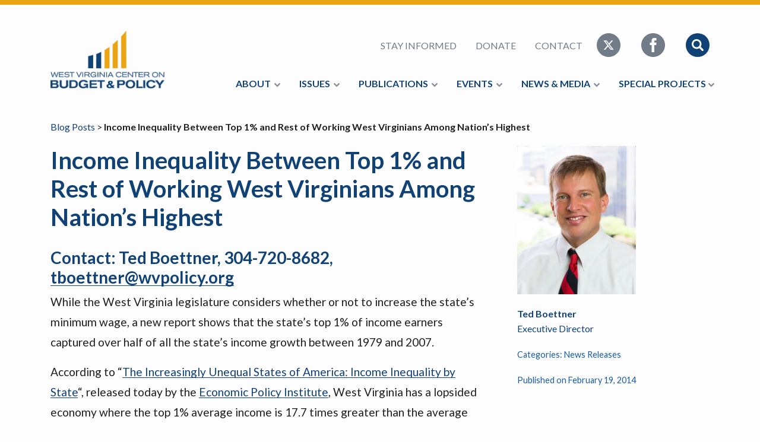

--- FILE ---
content_type: text/css
request_url: https://wvpolicy.org/wp-content/themes/wvpolicy2018/assets/css/more.css?ver=1713366914
body_size: 675
content:
.header__nav #menu-top-menu-1 { display:flex; list-style:none; align-items:center; padding:0; margin:0; flex-wrap:nowrap; }
.header__nav #menu-top-menu-1 li { text-transform:uppercase; font-weight:700; }
.header__nav #menu-top-menu-1>.menu-item a { display:block; padding:1rem 1.5rem; -webkit-transition:color .2s ease-in-out; -moz-transition:color .2s ease-in-out; -ms-transition:color .2s ease-in-out; -o-transition:color .2s ease-in-out; }
.header__nav #menu-top-menu-1>.menu-item-has-children a:after { background: url(icon-chevron-down.svg) 50% no-repeat; }
.header__nav #menu-top-menu-1 .sub-menu { display:none; }
.header__nav #menu-top-menu-1 .sub-menu li { text-transform:capitalize; }

.stat .textwidget { color:#717c88; margin-bottom:0; }
@media only screen and (min-width: 768px) {
 .stat .textwidget { font-size:1.1rem; }
}

/*
#menu-top-menu-1{flex-wrap:wrap}
.header__nav--primary #menu-top-menu-1>.menu-item{display:block;width:100%;font-weight:700;text-transform:uppercase}
.header__nav--primary #menu-top-menu-1>.menu-item>ul{display:none}
.header__nav--primary #menu-top-menu-1>.menu-item a{display:block;padding:1rem 1.5rem;-webkit-transition:color .2s ease-in-out;-moz-transition:color .2s ease-in-out;-ms-transition:color .2s ease-in-out;-o-transition:color .2s ease-in-out}
.header__nav--primary #menu-top-menu-1>.menu-item a:focus,.header__nav--primary .nav__list>.nav__item a:hover{color:#efb645}
.header__nav--primary #menu-top-menu-1>.menu-item--dd{position:relative;display:block;width:100%}
.header__nav--primary #menu-top-menu-1>.menu-item--dd>a{position:relative;padding:1rem 1.5rem}
.header__nav--primary #menu-top-menu-1>.menu-item--dd>a:after{content:"";position:absolute;top:50%;transform:translateY(-50%);width:2rem;height:.5rem;background:url(../img/icon-chevron-down.svg) 50% no-repeat;opacity:.85;-webkit-transition:opacity .2s ease-in-out;-moz-transition:opacity .2s ease-in-out;-ms-transition:opacity .2s ease-in-out;-o-transition:opacity .2s ease-in-out}
.header__nav--primary #menu-top-menu-1>.menu-item--dd>a:focus:after,.header__nav--primary .nav__list>.nav__item--dd>a:hover:after{opacity:1}
.header__nav--primary #menu-top-menu-1>.menu-item--dd>ul{display:none;list-style:none;padding:0;margin:0;width:100%;-webkit-transition:opacity .3s ease-in-out;-moz-transition:opacity .3s ease-in-out;-ms-transition:opacity .3s ease-in-out;-o-transition:opacity .3s ease-in-out}
.header__nav--primary #menu-top-menu-1>.menu-item--dd>ul>li{text-transform:none}.header__nav--primary .nav__list>.nav__item--dd>ul>li a{display:block;background-color:rgba(140,150,160,.1);color:#5a636c;width:100%;padding:.75rem 1.5rem;-webkit-transition:all .2s ease-in-out;-moz-transition:all .2s ease-in-out;-ms-transition:all .2s ease-in-out;-o-transition:all .2s ease-in-out}
.header__nav--primary #menu-top-menu-1>.menu-item--dd>ul>li a:focus,.header__nav--primary .nav__list>.nav__item--dd>ul>li a:hover{padding-left:2rem;background-color:#efb645;color:#fdfdfd}

.header__nav--secondary{display:block;color:#717c88;margin-bottom:.5rem;justify-content:center}
.header__nav--secondary .nav__list{display:block;text-align:center}
.header__nav--secondary .nav__item{margin-right:0;display:inline-block}
.header__nav--secondary .nav__item a{display:inline-block;color:#717c88;-webkit-transition:color .2s ease-in-out;-moz-transition:color .2s ease-in-out;-ms-transition:color .2s ease-in-out;-o-transition:color .2s ease-in-out;padding:.5rem}
.header__nav--secondary .nav__item a:focus,.header__nav--secondary .nav__item a:hover{color:#8c96a0}
.header__nav--secondary .nav__item:first-child>a{padding-left:0}
.header__nav--secondary .nav__item:last-child{margin-right:0}
.header__nav--secondary .nav__item:last-child>a{padding-right:0}
.header__nav--secondary .nav__item--icon img,.header__nav--secondary .nav__item--icon svg{width:2.5rem}
.header__nav--secondary .nav__item--search{display:none}.header__nav--secondary .nav__icons{display:block;width:100%}
*/

.single__post .single__content a:not(.btn){
text-shadow: none !important;
}